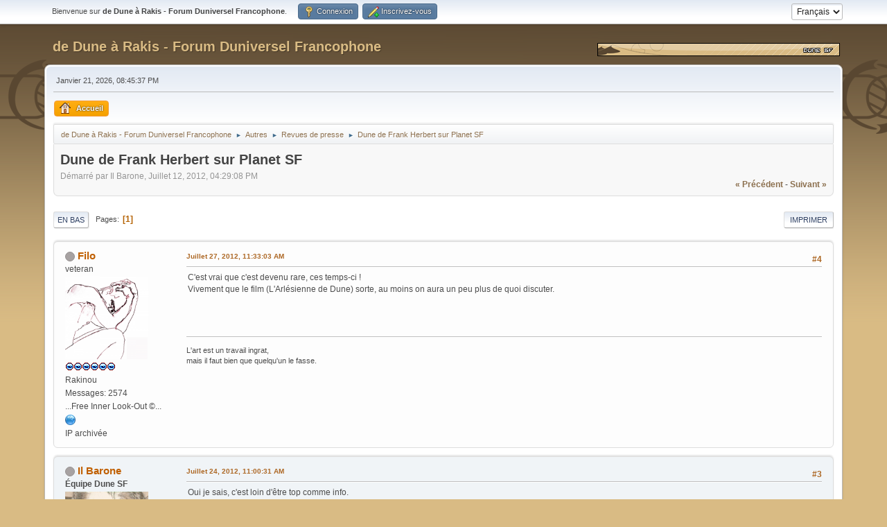

--- FILE ---
content_type: text/html; charset=UTF-8
request_url: https://forum.dune-sf.fr/index.php?topic=2874.0
body_size: 6315
content:
<!DOCTYPE html>
<html lang="fr-FR">
<head>
	<meta charset="UTF-8">
	<link rel="stylesheet" href="https://forum.dune-sf.fr/Themes/default/css/minified_0d447b09f38cfb95dd06770aec40e3a1.css?smf216_1751134611">
	<style>
	.signature img { max-width: 800px; max-height: 100px; }
	
						.sceditor-button-soundcloud div {
							background: url('https://forum.dune-sf.fr/Themes/default/images/bbc/soundcloud.png');
						}
						.sceditor-button-spoiler div {
							background: url('https://forum.dune-sf.fr/Themes/default/images/bbc/spoiler.png');
						}
						.sceditor-button-changelog div {
							background: url('https://forum.dune-sf.fr/Themes/default/images/bbc/changelog.png');
						}
						.sceditor-button-offtopic div {
							background: url('https://forum.dune-sf.fr/Themes/default/images/bbc/offtopic.png');
						}
	
	img.avatar { max-width: 120px !important; max-height: 120px !important; }
	
	.postarea .bbc_img, .list_posts .bbc_img, .post .inner .bbc_img, form#reported_posts .bbc_img, #preview_body .bbc_img { max-width: min(100%,800px); }
	
	.postarea .bbc_img, .list_posts .bbc_img, .post .inner .bbc_img, form#reported_posts .bbc_img, #preview_body .bbc_img { max-height: 500px; }
	
	</style>
	<script>
		var smf_theme_url = "https://forum.dune-sf.fr/Themes/default";
		var smf_default_theme_url = "https://forum.dune-sf.fr/Themes/default";
		var smf_images_url = "https://forum.dune-sf.fr/Themes/default/images";
		var smf_smileys_url = "https://forum.dune-sf.fr/Smileys";
		var smf_smiley_sets = "default,classic,smiles,aaron,akyhne,fugue,alienine";
		var smf_smiley_sets_default = "classic";
		var smf_avatars_url = "https://forum.dune-sf.fr/avatars/";
		var smf_scripturl = "https://forum.dune-sf.fr/index.php?PHPSESSID=53e6e5464199fbdc6c7b243c82c26017&amp;";
		var smf_iso_case_folding = false;
		var smf_charset = "UTF-8";
		var smf_session_id = "f4f0c862b4d2a439fc2ec474f6a8b4c8";
		var smf_session_var = "a62f2b8c";
		var smf_member_id = 0;
		var ajax_notification_text = 'Chargement...';
		var help_popup_heading_text = 'Un peu perdu? Laissez moi vous expliquer:';
		var banned_text = 'Désolé Invité, vous êtes banni de ce forum&nbsp;!';
		var smf_txt_expand = 'Étendre';
		var smf_txt_shrink = 'Réduire';
		var smf_collapseAlt = 'Cacher';
		var smf_expandAlt = 'Afficher';
		var smf_quote_expand = false;
		var allow_xhjr_credentials = false;
	</script>
	<script src="https://ajax.googleapis.com/ajax/libs/jquery/3.6.3/jquery.min.js"></script>
	<script src="https://forum.dune-sf.fr/Themes/default/scripts/YASM.js?smf216_1751134611"></script>
	<script src="https://forum.dune-sf.fr/Themes/default/scripts/jquery.sceditor.bbcode.min.js?smf216_1751134611"></script>
	<script src="https://forum.dune-sf.fr/Themes/default/scripts/minified_a170015f2916d2b07015db8e6dd101a0.js?smf216_1751134611"></script>
	<script src="https://forum.dune-sf.fr/Themes/default/scripts/minified_5aed7555eed5eb4017fc8d486f4546b4.js?smf216_1751134611" defer></script>
	<script>
		var smf_smileys_url = 'https://forum.dune-sf.fr/Smileys/classic';
		var bbc_quote_from = 'Citation de';
		var bbc_quote = 'Citation';
		var bbc_search_on = 'le';
	var smf_you_sure ='Êtes-vous sûr de vouloir faire cela ?';
	</script>
	<title>Dune de Frank Herbert sur Planet SF</title>
	<meta name="viewport" content="width=device-width, initial-scale=1">
	<meta property="og:site_name" content="de Dune à Rakis - Forum Duniversel Francophone">
	<meta property="og:title" content="Dune de Frank Herbert sur Planet SF">
	<meta name="keywords" content="Dune Arrakis Fremen Bene Gesserit Villeneuve Lynch Sandworm">
	<meta property="og:url" content="https://forum.dune-sf.fr/index.php?PHPSESSID=53e6e5464199fbdc6c7b243c82c26017&amp;topic=2874.0">
	<meta property="og:description" content="Dune de Frank Herbert sur Planet SF">
	<meta name="description" content="Dune de Frank Herbert sur Planet SF">
	<meta name="theme-color" content="#557EA0">
	<link rel="canonical" href="https://forum.dune-sf.fr/index.php?topic=2874.0">
	<link rel="help" href="https://forum.dune-sf.fr/index.php?PHPSESSID=53e6e5464199fbdc6c7b243c82c26017&amp;action=help">
	<link rel="contents" href="https://forum.dune-sf.fr/index.php?PHPSESSID=53e6e5464199fbdc6c7b243c82c26017&amp;">
	<link rel="alternate" type="application/rss+xml" title="de Dune à Rakis - Forum Duniversel Francophone - Flux RSS" href="https://forum.dune-sf.fr/index.php?PHPSESSID=53e6e5464199fbdc6c7b243c82c26017&amp;action=.xml;type=rss2;board=7">
	<link rel="alternate" type="application/atom+xml" title="de Dune à Rakis - Forum Duniversel Francophone - Atom" href="https://forum.dune-sf.fr/index.php?PHPSESSID=53e6e5464199fbdc6c7b243c82c26017&amp;action=.xml;type=atom;board=7">
	<link rel="index" href="https://forum.dune-sf.fr/index.php?PHPSESSID=53e6e5464199fbdc6c7b243c82c26017&amp;board=7.0"><style>.vv_special { display:none; }</style>
</head>
<body id="chrome" class="action_messageindex board_7">
<div id="Mastodon"><a rel="me" href="https://mastodon.xyz/@DuneSF"></a></div>
<div id="footerfix">
	<div id="top_section">
		<div class="inner_wrap">
			<ul class="floatleft" id="top_info">
				<li class="welcome">
					Bienvenue sur <strong>de Dune à Rakis - Forum Duniversel Francophone</strong>.
				</li>
				<li class="button_login">
					<a href="https://forum.dune-sf.fr/index.php?PHPSESSID=53e6e5464199fbdc6c7b243c82c26017&amp;action=login" class="open" onclick="return reqOverlayDiv(this.href, 'Connexion', 'login');">
						<span class="main_icons login"></span>
						<span class="textmenu">Connexion</span>
					</a>
				</li>
				<li class="button_signup">
					<a href="https://forum.dune-sf.fr/index.php?PHPSESSID=53e6e5464199fbdc6c7b243c82c26017&amp;action=signup" class="open">
						<span class="main_icons regcenter"></span>
						<span class="textmenu">Inscrivez-vous</span>
					</a>
				</li>
			</ul>
			<form id="languages_form" method="get" class="floatright">
				<select id="language_select" name="language" onchange="this.form.submit()">
					<option value="french" selected="selected">Français</option>
					<option value="english">English</option>
				</select>
				<noscript>
					<input type="submit" value="Exécuter">
				</noscript>
			</form>
		</div><!-- .inner_wrap -->
	</div><!-- #top_section -->
	<div id="header">
		<h1 class="forumtitle">
			<a id="top" href="https://forum.dune-sf.fr/index.php?PHPSESSID=53e6e5464199fbdc6c7b243c82c26017&amp;">de Dune à Rakis - Forum Duniversel Francophone</a>
		</h1>
		<img id="smflogo" src="https://forum.dune-sf.fr/Themes/default/images/smflogo.gif" alt="Dune SF" title="Dune SF">
	</div>
	<div id="wrapper">
		<div id="upper_section">
			<div id="inner_section">
				<div id="inner_wrap" class="hide_720">
					<div class="user">
						<time datetime="2026-01-21T19:45:37Z">Janvier 21, 2026, 08:45:37 PM</time>
					</div>
				</div>
				<a class="mobile_user_menu">
					<span class="menu_icon"></span>
					<span class="text_menu">Menu principal</span>
				</a>
				<div id="main_menu">
					<div id="mobile_user_menu" class="popup_container">
						<div class="popup_window description">
							<div class="popup_heading">Menu principal
								<a href="javascript:void(0);" class="main_icons hide_popup"></a>
							</div>
							
					<ul class="dropmenu menu_nav">
						<li class="button_home">
							<a class="active" href="https://forum.dune-sf.fr/index.php?PHPSESSID=53e6e5464199fbdc6c7b243c82c26017&amp;">
								<span class="main_icons home"></span><span class="textmenu">Accueil</span>
							</a>
						</li>
					</ul><!-- .menu_nav -->
						</div>
					</div>
				</div>
				<div class="navigate_section">
					<ul>
						<li>
							<a href="https://forum.dune-sf.fr/index.php?PHPSESSID=53e6e5464199fbdc6c7b243c82c26017&amp;"><span>de Dune à Rakis - Forum Duniversel Francophone</span></a>
						</li>
						<li>
							<span class="dividers"> ► </span>
							<a href="https://forum.dune-sf.fr/index.php?PHPSESSID=53e6e5464199fbdc6c7b243c82c26017&amp;#c2"><span>Autres</span></a>
						</li>
						<li>
							<span class="dividers"> ► </span>
							<a href="https://forum.dune-sf.fr/index.php?PHPSESSID=53e6e5464199fbdc6c7b243c82c26017&amp;board=7.0"><span>Revues de presse</span></a>
						</li>
						<li class="last">
							<span class="dividers"> ► </span>
							<a href="https://forum.dune-sf.fr/index.php?PHPSESSID=53e6e5464199fbdc6c7b243c82c26017&amp;topic=2874.0"><span>Dune de Frank Herbert sur Planet SF</span></a>
						</li>
					</ul>
				</div><!-- .navigate_section -->
			</div><!-- #inner_section -->
		</div><!-- #upper_section -->
		<div id="content_section">
			<div id="main_content_section">
		<div id="display_head" class="information">
			<h2 class="display_title">
				<span id="top_subject">Dune de Frank Herbert sur Planet SF</span>
			</h2>
			<p>Démarré par Il Barone, Juillet 12, 2012, 04:29:08 PM</p>
			<span class="nextlinks floatright"><a href="https://forum.dune-sf.fr/index.php?PHPSESSID=53e6e5464199fbdc6c7b243c82c26017&amp;topic=2874.0;prev_next=prev#new">&laquo; précédent</a> - <a href="https://forum.dune-sf.fr/index.php?PHPSESSID=53e6e5464199fbdc6c7b243c82c26017&amp;topic=2874.0;prev_next=next#new">suivant &raquo;</a></span>
		</div><!-- #display_head -->
		
		<div class="pagesection top">
			
		<div class="buttonlist floatright">
			
				<a class="button button_strip_print" href="https://forum.dune-sf.fr/index.php?PHPSESSID=53e6e5464199fbdc6c7b243c82c26017&amp;action=printpage;topic=2874.0"  rel="nofollow">Imprimer</a>
		</div>
			 
			<div class="pagelinks floatleft">
				<a href="#bot" class="button">En bas</a>
				<span class="pages">Pages</span><span class="current_page">1</span> 
			</div>
		<div class="mobile_buttons floatright">
			<a class="button mobile_act">Actions de l'utilisateur</a>
			
		</div>
		</div>
		<div id="forumposts">
			<form action="https://forum.dune-sf.fr/index.php?PHPSESSID=53e6e5464199fbdc6c7b243c82c26017&amp;action=quickmod2;topic=2874.0" method="post" accept-charset="UTF-8" name="quickModForm" id="quickModForm" onsubmit="return oQuickModify.bInEditMode ? oQuickModify.modifySave('f4f0c862b4d2a439fc2ec474f6a8b4c8', 'a62f2b8c') : false">
				<div class="windowbg" id="msg63926">
					
					
					<div class="post_wrapper">
						<div class="poster">
							<h4>
								<span class="off" title="Hors ligne"></span>
								<a href="https://forum.dune-sf.fr/index.php?PHPSESSID=53e6e5464199fbdc6c7b243c82c26017&amp;action=profile;u=2" title="Voir le profil de Filo">Filo</a>
							</h4>
							<ul class="user_info">
								<li class="title">veteran</li>
								<li class="avatar">
									<a href="https://forum.dune-sf.fr/index.php?PHPSESSID=53e6e5464199fbdc6c7b243c82c26017&amp;action=profile;u=2"><img class="avatar" src="https://forum.dune-sf.fr/custom_avatar/avatar_2_1634181094.png" alt=""></a>
								</li>
								<li class="icons"><img src="https://forum.dune-sf.fr/Themes/default/images/membericons/water_1.gif" alt="*"><img src="https://forum.dune-sf.fr/Themes/default/images/membericons/water_1.gif" alt="*"><img src="https://forum.dune-sf.fr/Themes/default/images/membericons/water_1.gif" alt="*"><img src="https://forum.dune-sf.fr/Themes/default/images/membericons/water_1.gif" alt="*"><img src="https://forum.dune-sf.fr/Themes/default/images/membericons/water_1.gif" alt="*"><img src="https://forum.dune-sf.fr/Themes/default/images/membericons/water_1.gif" alt="*"></li>
								<li class="postgroup">Rakinou</li>
								<li class="postcount">Messages: 2574</li>
								<li class="blurb">...Free Inner Look-Out ©...</li>
								<li class="profile">
									<ol class="profile_icons">
										<li><a href="https://www.filosphere.fr" title="Filosphere" target="_blank" rel="noopener"><span class="main_icons www centericon" title="Filosphere"></span></a></li>
									</ol>
								</li><!-- .profile -->
								<li class="poster_ip">IP archivée</li>
							</ul>
						</div><!-- .poster -->
						<div class="postarea">
							<div class="keyinfo">
								<div id="subject_63926" class="subject_title subject_hidden">
									<a href="https://forum.dune-sf.fr/index.php?PHPSESSID=53e6e5464199fbdc6c7b243c82c26017&amp;msg=63926" rel="nofollow">Re : Dune de Frank Herbert sur Planet SF</a>
								</div>
								<span class="page_number floatright">#4</span>
								<div class="postinfo">
									<span class="messageicon"  style="position: absolute; z-index: -1;">
										<img src="https://forum.dune-sf.fr/Themes/default/images/post/xx.png" alt="">
									</span>
									<a href="https://forum.dune-sf.fr/index.php?PHPSESSID=53e6e5464199fbdc6c7b243c82c26017&amp;msg=63926" rel="nofollow" title="Réponse #4 - Re : Dune de Frank Herbert sur Planet SF" class="smalltext">Juillet 27, 2012, 11:33:03 AM</a>
									<span class="spacer"></span>
									<span class="smalltext modified floatright" id="modified_63926">
									</span>
								</div>
								<div id="msg_63926_quick_mod"></div>
							</div><!-- .keyinfo -->
							<div class="post">
								<div class="inner" data-msgid="63926" id="msg_63926">
									C'est vrai que c'est devenu rare, ces temps-ci !<br />Vivement que le film (L'Arlésienne de Dune) sorte, au moins on aura un peu plus de quoi discuter.
								</div>
							</div><!-- .post -->
							<div class="under_message">
								<ul class="floatleft">
								</ul>
							</div><!-- .under_message -->
						</div><!-- .postarea -->
						<div class="moderatorbar">
							<div class="signature" id="msg_63926_signature">
								L&#039;art est un travail ingrat,<br />mais il faut bien que quelqu&#039;un le fasse.
							</div>
						</div><!-- .moderatorbar -->
					</div><!-- .post_wrapper -->
				</div><!-- $message[css_class] -->
				<hr class="post_separator">
				<div class="windowbg" id="msg63916">
					
					
					<div class="post_wrapper">
						<div class="poster">
							<h4>
								<span class="off" title="Hors ligne"></span>
								<a href="https://forum.dune-sf.fr/index.php?PHPSESSID=53e6e5464199fbdc6c7b243c82c26017&amp;action=profile;u=1977" title="Voir le profil de Il Barone">Il Barone</a>
							</h4>
							<ul class="user_info">
								<li class="membergroup">Équipe Dune SF</li>
								<li class="avatar">
									<a href="https://forum.dune-sf.fr/index.php?PHPSESSID=53e6e5464199fbdc6c7b243c82c26017&amp;action=profile;u=1977"><img class="avatar" src="https://forum.dune-sf.fr/custom_avatar/avatar_1977_1469696849.png" alt=""></a>
								</li>
								<li class="icons"><img src="https://forum.dune-sf.fr/Themes/default/images/membericons/upshrink2.png" alt="*"><img src="https://forum.dune-sf.fr/Themes/default/images/membericons/upshrink2.png" alt="*"><img src="https://forum.dune-sf.fr/Themes/default/images/membericons/upshrink2.png" alt="*"><img src="https://forum.dune-sf.fr/Themes/default/images/membericons/upshrink2.png" alt="*"><img src="https://forum.dune-sf.fr/Themes/default/images/membericons/upshrink2.png" alt="*"><img src="https://forum.dune-sf.fr/Themes/default/images/membericons/upshrink2.png" alt="*"></li>
								<li class="postgroup">Rakinou</li>
								<li class="postcount">Messages: 840</li>
								<li class="blurb">Voir les plans dans les plans.</li>
								<li class="profile">
									<ol class="profile_icons">
										<li><a href="http://xfan.fr/elijaah" title="Le site du Baron^^" target="_blank" rel="noopener"><span class="main_icons www centericon" title="Le site du Baron^^"></span></a></li>
									</ol>
								</li><!-- .profile -->
								<li class="poster_ip">IP archivée</li>
							</ul>
						</div><!-- .poster -->
						<div class="postarea">
							<div class="keyinfo">
								<div id="subject_63916" class="subject_title subject_hidden">
									<a href="https://forum.dune-sf.fr/index.php?PHPSESSID=53e6e5464199fbdc6c7b243c82c26017&amp;msg=63916" rel="nofollow">Re : Dune de Frank Herbert sur Planet SF</a>
								</div>
								<span class="page_number floatright">#3</span>
								<div class="postinfo">
									<span class="messageicon"  style="position: absolute; z-index: -1;">
										<img src="https://forum.dune-sf.fr/Themes/default/images/post/xx.png" alt="">
									</span>
									<a href="https://forum.dune-sf.fr/index.php?PHPSESSID=53e6e5464199fbdc6c7b243c82c26017&amp;msg=63916" rel="nofollow" title="Réponse #3 - Re : Dune de Frank Herbert sur Planet SF" class="smalltext">Juillet 24, 2012, 11:00:31 AM</a>
									<span class="spacer"></span>
									<span class="smalltext modified floatright" id="modified_63916">
									</span>
								</div>
								<div id="msg_63916_quick_mod"></div>
							</div><!-- .keyinfo -->
							<div class="post">
								<div class="inner" data-msgid="63916" id="msg_63916">
									Oui je sais, c'est loin d'être top comme info.<br /><br />Mais poster un nouveau sujet de temps en temps est bon pour la vie du forum&nbsp; <img src="https://forum.dune-sf.fr/Smileys/classic/wink.gif" alt=";&#41;" title="Clin d'oeil" class="smiley">
								</div>
							</div><!-- .post -->
							<div class="under_message">
								<ul class="floatleft">
								</ul>
							</div><!-- .under_message -->
						</div><!-- .postarea -->
						<div class="moderatorbar">
							<div class="signature" id="msg_63916_signature">
								<a href="http://xfan.fr/elijaah" class="bbc_link" target="_blank" rel="noopener"><img src="http://www.specifiques.fr/LeBaron.gif" alt="" class="bbc_img" loading="lazy"></a> <br /><img src="http://dune-sf.fr/img/webbanners/userbar.gif" alt="" class="bbc_img" loading="lazy"><br />L'administrateur, à créé ce forum pour éprouver le fidèle
							</div>
						</div><!-- .moderatorbar -->
					</div><!-- .post_wrapper -->
				</div><!-- $message[css_class] -->
				<hr class="post_separator">
				<div class="windowbg" id="msg63914">
					
					
					<div class="post_wrapper">
						<div class="poster">
							<h4>
								<span class="off" title="Hors ligne"></span>
								<a href="https://forum.dune-sf.fr/index.php?PHPSESSID=53e6e5464199fbdc6c7b243c82c26017&amp;action=profile;u=961" title="Voir le profil de MESSIAH">MESSIAH</a>
							</h4>
							<ul class="user_info">
								<li class="avatar">
									<a href="https://forum.dune-sf.fr/index.php?PHPSESSID=53e6e5464199fbdc6c7b243c82c26017&amp;action=profile;u=961"><img class="avatar" src="https://forum.dune-sf.fr/custom_avatar/avatar_961.png" alt=""></a>
								</li>
								<li class="icons"><img src="https://forum.dune-sf.fr/Themes/default/images/membericons/water_1.gif" alt="*"><img src="https://forum.dune-sf.fr/Themes/default/images/membericons/water_1.gif" alt="*"><img src="https://forum.dune-sf.fr/Themes/default/images/membericons/water_1.gif" alt="*"><img src="https://forum.dune-sf.fr/Themes/default/images/membericons/water_1.gif" alt="*"><img src="https://forum.dune-sf.fr/Themes/default/images/membericons/water_1.gif" alt="*"><img src="https://forum.dune-sf.fr/Themes/default/images/membericons/water_1.gif" alt="*"></li>
								<li class="postgroup">Rakinou</li>
								<li class="postcount">Messages: 610</li>
								<li class="blurb">Entre ciel et sable</li>
								<li class="poster_ip">IP archivée</li>
							</ul>
						</div><!-- .poster -->
						<div class="postarea">
							<div class="keyinfo">
								<div id="subject_63914" class="subject_title subject_hidden">
									<a href="https://forum.dune-sf.fr/index.php?PHPSESSID=53e6e5464199fbdc6c7b243c82c26017&amp;msg=63914" rel="nofollow">Re : Dune de Frank Herbert sur Planet SF</a>
								</div>
								<span class="page_number floatright">#2</span>
								<div class="postinfo">
									<span class="messageicon"  style="position: absolute; z-index: -1;">
										<img src="https://forum.dune-sf.fr/Themes/default/images/post/xx.png" alt="">
									</span>
									<a href="https://forum.dune-sf.fr/index.php?PHPSESSID=53e6e5464199fbdc6c7b243c82c26017&amp;msg=63914" rel="nofollow" title="Réponse #2 - Re : Dune de Frank Herbert sur Planet SF" class="smalltext">Juillet 23, 2012, 08:53:41 PM</a>
									<span class="spacer"></span>
									<span class="smalltext modified floatright" id="modified_63914">
									</span>
								</div>
								<div id="msg_63914_quick_mod"></div>
							</div><!-- .keyinfo -->
							<div class="post">
								<div class="inner" data-msgid="63914" id="msg_63914">
									Merci pour le scoop du millénaire ! <img src="https://forum.dune-sf.fr/Smileys/classic/grin.gif" alt=";D" title="Grimaçant" class="smiley">
								</div>
							</div><!-- .post -->
							<div class="under_message">
								<ul class="floatleft">
								</ul>
							</div><!-- .under_message -->
						</div><!-- .postarea -->
						<div class="moderatorbar">
							<div class="signature" id="msg_63914_signature">
								&quot;Je t'ai longtemps attendue. Voici ma vie...&quot;
							</div>
						</div><!-- .moderatorbar -->
					</div><!-- .post_wrapper -->
				</div><!-- $message[css_class] -->
				<hr class="post_separator">
				<div class="windowbg" id="msg63900">
					
					<div class="post_wrapper">
						<div class="poster">
							<h4>
								<span class="off" title="Hors ligne"></span>
								<a href="https://forum.dune-sf.fr/index.php?PHPSESSID=53e6e5464199fbdc6c7b243c82c26017&amp;action=profile;u=1977" title="Voir le profil de Il Barone">Il Barone</a>
							</h4>
							<ul class="user_info">
								<li class="membergroup">Équipe Dune SF</li>
								<li class="avatar">
									<a href="https://forum.dune-sf.fr/index.php?PHPSESSID=53e6e5464199fbdc6c7b243c82c26017&amp;action=profile;u=1977"><img class="avatar" src="https://forum.dune-sf.fr/custom_avatar/avatar_1977_1469696849.png" alt=""></a>
								</li>
								<li class="icons"><img src="https://forum.dune-sf.fr/Themes/default/images/membericons/upshrink2.png" alt="*"><img src="https://forum.dune-sf.fr/Themes/default/images/membericons/upshrink2.png" alt="*"><img src="https://forum.dune-sf.fr/Themes/default/images/membericons/upshrink2.png" alt="*"><img src="https://forum.dune-sf.fr/Themes/default/images/membericons/upshrink2.png" alt="*"><img src="https://forum.dune-sf.fr/Themes/default/images/membericons/upshrink2.png" alt="*"><img src="https://forum.dune-sf.fr/Themes/default/images/membericons/upshrink2.png" alt="*"></li>
								<li class="postgroup">Rakinou</li>
								<li class="postcount">Messages: 840</li>
								<li class="blurb">Voir les plans dans les plans.</li>
								<li class="profile">
									<ol class="profile_icons">
										<li><a href="http://xfan.fr/elijaah" title="Le site du Baron^^" target="_blank" rel="noopener"><span class="main_icons www centericon" title="Le site du Baron^^"></span></a></li>
									</ol>
								</li><!-- .profile -->
								<li class="poster_ip">IP archivée</li>
							</ul>
						</div><!-- .poster -->
						<div class="postarea">
							<div class="keyinfo">
								<div id="subject_63900" class="subject_title subject_hidden">
									<a href="https://forum.dune-sf.fr/index.php?PHPSESSID=53e6e5464199fbdc6c7b243c82c26017&amp;msg=63900" rel="nofollow">Dune de Frank Herbert sur Planet SF</a>
								</div>
								<span class="page_number floatright">#1</span>
								<div class="postinfo">
									<span class="messageicon"  style="position: absolute; z-index: -1;">
										<img src="https://forum.dune-sf.fr/Themes/default/images/post/xx.png" alt="">
									</span>
									<a href="https://forum.dune-sf.fr/index.php?PHPSESSID=53e6e5464199fbdc6c7b243c82c26017&amp;msg=63900" rel="nofollow" title="Réponse #1 - Dune de Frank Herbert sur Planet SF" class="smalltext">Juillet 12, 2012, 04:29:08 PM</a>
									<span class="spacer"></span>
									<span class="smalltext modified floatright" id="modified_63900">
									</span>
								</div>
								<div id="msg_63900_quick_mod"></div>
							</div><!-- .keyinfo -->
							<div class="post">
								<div class="inner" data-msgid="63900" id="msg_63900">
									Bonjour<br /><br />Un petit article sur le site Planet SF concernant les romans de la saga Dune écris par Frank Herbert : <a href="http://planete-sf.org/index.php?post_id=4609" class="bbc_link" target="_blank" rel="noopener">http://planete-sf.org/index.php?post_id=4609</a> <br /><br />Ou l'on apprend que Dune est une planète pleine de poissons &nbsp;<img src="https://forum.dune-sf.fr/Smileys/classic/worm.gif" alt="&#58;worm&#58;" title="Vers des sables" class="smiley"> &nbsp;<img src="https://forum.dune-sf.fr/Smileys/classic/grin.gif" alt=";D" title="Grimaçant" class="smiley"> <img src="https://forum.dune-sf.fr/Smileys/classic/grin.gif" alt=";D" title="Grimaçant" class="smiley"> <img src="https://forum.dune-sf.fr/Smileys/classic/grin.gif" alt=";D" title="Grimaçant" class="smiley"><br /><br /><blockquote class="bbc_standard_quote"><cite>Citation</cite>Dune est un cadeau empoissonné</blockquote>
								</div>
							</div><!-- .post -->
							<div class="under_message">
								<ul class="floatleft">
								</ul>
							</div><!-- .under_message -->
						</div><!-- .postarea -->
						<div class="moderatorbar">
							<div class="signature" id="msg_63900_signature">
								<a href="http://xfan.fr/elijaah" class="bbc_link" target="_blank" rel="noopener"><img src="http://www.specifiques.fr/LeBaron.gif" alt="" class="bbc_img" loading="lazy"></a> <br /><img src="http://dune-sf.fr/img/webbanners/userbar.gif" alt="" class="bbc_img" loading="lazy"><br />L'administrateur, à créé ce forum pour éprouver le fidèle
							</div>
						</div><!-- .moderatorbar -->
					</div><!-- .post_wrapper -->
				</div><!-- $message[css_class] -->
				<hr class="post_separator">
			</form>
		</div><!-- #forumposts -->
		<div class="pagesection">
			
		<div class="buttonlist floatright">
			
				<a class="button button_strip_print" href="https://forum.dune-sf.fr/index.php?PHPSESSID=53e6e5464199fbdc6c7b243c82c26017&amp;action=printpage;topic=2874.0"  rel="nofollow">Imprimer</a>
		</div>
			 
			<div class="pagelinks floatleft">
				<a href="#main_content_section" class="button" id="bot">En haut</a>
				<span class="pages">Pages</span><span class="current_page">1</span> 
			</div>
		<div class="mobile_buttons floatright">
			<a class="button mobile_act">Actions de l'utilisateur</a>
			
		</div>
		</div>
				<div class="navigate_section">
					<ul>
						<li>
							<a href="https://forum.dune-sf.fr/index.php?PHPSESSID=53e6e5464199fbdc6c7b243c82c26017&amp;"><span>de Dune à Rakis - Forum Duniversel Francophone</span></a>
						</li>
						<li>
							<span class="dividers"> ► </span>
							<a href="https://forum.dune-sf.fr/index.php?PHPSESSID=53e6e5464199fbdc6c7b243c82c26017&amp;#c2"><span>Autres</span></a>
						</li>
						<li>
							<span class="dividers"> ► </span>
							<a href="https://forum.dune-sf.fr/index.php?PHPSESSID=53e6e5464199fbdc6c7b243c82c26017&amp;board=7.0"><span>Revues de presse</span></a>
						</li>
						<li class="last">
							<span class="dividers"> ► </span>
							<a href="https://forum.dune-sf.fr/index.php?PHPSESSID=53e6e5464199fbdc6c7b243c82c26017&amp;topic=2874.0"><span>Dune de Frank Herbert sur Planet SF</span></a>
						</li>
					</ul>
				</div><!-- .navigate_section -->
		<div id="moderationbuttons">
			
		</div>
		<div id="display_jump_to"></div>
		<div id="mobile_action" class="popup_container">
			<div class="popup_window description">
				<div class="popup_heading">
					Actions de l'utilisateur
					<a href="javascript:void(0);" class="main_icons hide_popup"></a>
				</div>
				
		<div class="buttonlist">
			
				<a class="button button_strip_print" href="https://forum.dune-sf.fr/index.php?PHPSESSID=53e6e5464199fbdc6c7b243c82c26017&amp;action=printpage;topic=2874.0"  rel="nofollow">Imprimer</a>
		</div>
			</div>
		</div>
		<script>
			if ('XMLHttpRequest' in window)
			{
				var oQuickModify = new QuickModify({
					sScriptUrl: smf_scripturl,
					sClassName: 'quick_edit',
					bShowModify: true,
					iTopicId: 2874,
					sTemplateBodyEdit: '\n\t\t\t\t\t\t<div id="quick_edit_body_container">\n\t\t\t\t\t\t\t<div id="error_box" class="error"><' + '/div>\n\t\t\t\t\t\t\t<textarea class="editor" name="message" rows="12" tabindex="1">%body%<' + '/textarea><br>\n\t\t\t\t\t\t\t<input type="hidden" name="a62f2b8c" value="f4f0c862b4d2a439fc2ec474f6a8b4c8">\n\t\t\t\t\t\t\t<input type="hidden" name="topic" value="2874">\n\t\t\t\t\t\t\t<input type="hidden" name="msg" value="%msg_id%">\n\t\t\t\t\t\t\t<div class="righttext quickModifyMargin">\n\t\t\t\t\t\t\t\t<input type="submit" name="post" value="Enregistrer" tabindex="2" onclick="return oQuickModify.modifySave(\'f4f0c862b4d2a439fc2ec474f6a8b4c8\', \'a62f2b8c\');" accesskey="s" class="button"> <input type="submit" name="cancel" value="Annuler" tabindex="3" onclick="return oQuickModify.modifyCancel();" class="button">\n\t\t\t\t\t\t\t<' + '/div>\n\t\t\t\t\t\t<' + '/div>',
					sTemplateSubjectEdit: '<input type="text" name="subject" value="%subject%" size="80" maxlength="80" tabindex="4">',
					sTemplateBodyNormal: '%body%',
					sTemplateSubjectNormal: '<a hr'+'ef="' + smf_scripturl + '?topic=2874.msg%msg_id%#msg%msg_id%" rel="nofollow">%subject%<' + '/a>',
					sTemplateTopSubject: '%subject%',
					sTemplateReasonEdit: 'Raison de l\'édition: <input type="text" name="modify_reason" value="%modify_reason%" size="80" maxlength="80" tabindex="5" class="quickModifyMargin">',
					sTemplateReasonNormal: '%modify_text',
					sErrorBorderStyle: '1px solid red'
				});

				aJumpTo[aJumpTo.length] = new JumpTo({
					sContainerId: "display_jump_to",
					sJumpToTemplate: "<label class=\"smalltext jump_to\" for=\"%select_id%\">Aller à<" + "/label> %dropdown_list%",
					iCurBoardId: 7,
					iCurBoardChildLevel: 0,
					sCurBoardName: "Revues de presse",
					sBoardChildLevelIndicator: "==",
					sBoardPrefix: "=> ",
					sCatSeparator: "-----------------------------",
					sCatPrefix: "",
					sGoButtonLabel: "Exécuter"
				});

				aIconLists[aIconLists.length] = new IconList({
					sBackReference: "aIconLists[" + aIconLists.length + "]",
					sIconIdPrefix: "msg_icon_",
					sScriptUrl: smf_scripturl,
					bShowModify: true,
					iBoardId: 7,
					iTopicId: 2874,
					sSessionId: smf_session_id,
					sSessionVar: smf_session_var,
					sLabelIconList: "Icône du message",
					sBoxBackground: "transparent",
					sBoxBackgroundHover: "#ffffff",
					iBoxBorderWidthHover: 1,
					sBoxBorderColorHover: "#adadad" ,
					sContainerBackground: "#ffffff",
					sContainerBorder: "1px solid #adadad",
					sItemBorder: "1px solid #ffffff",
					sItemBorderHover: "1px dotted gray",
					sItemBackground: "transparent",
					sItemBackgroundHover: "#e0e0f0"
				});
			}
		</script>
			<script>
				var verificationpostHandle = new smfCaptcha("https://forum.dune-sf.fr/index.php?PHPSESSID=53e6e5464199fbdc6c7b243c82c26017&amp;action=verificationcode;vid=post;rand=049606ab3c68ea7a8c2ce59926963175", "post", 1);
			</script>
			</div><!-- #main_content_section -->
		</div><!-- #content_section -->
	</div><!-- #wrapper -->
</div><!-- #footerfix -->
	<div id="footer">
		<div class="inner_wrap">
		<ul>
			<li class="floatright"><a href="https://forum.dune-sf.fr/index.php?PHPSESSID=53e6e5464199fbdc6c7b243c82c26017&amp;action=help">Aide</a> | <a href="https://forum.dune-sf.fr/index.php?PHPSESSID=53e6e5464199fbdc6c7b243c82c26017&amp;action=agreement">Termes et Règles</a> | <a href="#top_section">En haut ▲</a></li>
			<li class="copyright">Dune SF | <a href="https://forum.dune-sf.fr/index.php?PHPSESSID=53e6e5464199fbdc6c7b243c82c26017&amp;action=credits" title="License" target="_blank" rel="noopener">SMF 2.1.6 &copy; 2025</a>, <a href="https://www.simplemachines.org" title="Simple Machines" target="_blank" rel="noopener">Simple Machines</a></li>
		</ul>
		</div>
	</div><!-- #footer -->
<script>
window.addEventListener("DOMContentLoaded", function() {
	function triggerCron()
	{
		$.get('https://forum.dune-sf.fr' + "/cron.php?ts=1769024730");
	}
	window.setTimeout(triggerCron, 1);
		$.sceditor.locale["fr"] = {
			"Width (optional):": "Largeur (optionnel):",
			"Height (optional):": "Hauteur (optionnel):",
			"Insert": "Insérer",
			"Description (optional):": "Description (optionnel)",
			"Rows:": "Lignes:",
			"Cols:": "Colonnes:",
			"URL:": "URL:",
			"E-mail:": "Courriel:",
			"Video URL:": "URL de la vidéo:",
			"More": "Plus",
			"Close": "Fermer",
			dateFormat: "day/month/year"
		};
});
</script>
</body>
</html>